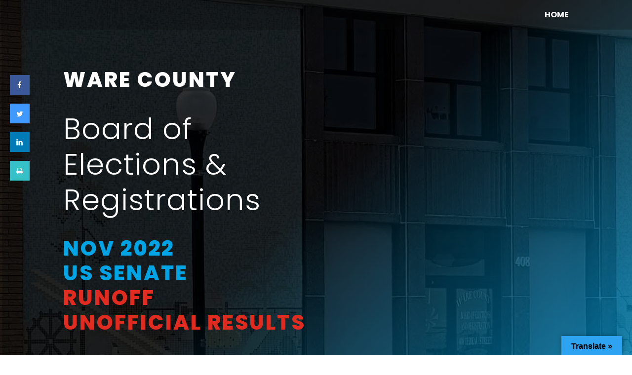

--- FILE ---
content_type: text/css
request_url: https://wareelections.com/wp-content/et-cache/1206/et-core-unified-1206.min.css?ver=1764987005
body_size: -72
content:
.et_pb_contact_right p::before{content:"Please confirm you\'re human - ";float:left;margin-right:10px;margin-top:15px;color:#fff;font-family:arial}.et_pb_contact_right{color:#ffffff!important}.et_pb_contact p input{color:#ffffff}#footer-info{float:none;text-align:center}#logo{height:130px!important;max-height:130px!important;max-width:250px!important}.search #left-area{padding-right:0!important;width:100%!important}.search #main-content .container:before{display:none}@media (min-width:981px){.single-post.et_right_sidebar #main-content .container:before{display:none}}#top-menu li a{line-height:1.3em}

--- FILE ---
content_type: text/css
request_url: https://wareelections.com/wp-content/et-cache/1206/et-core-unified-tb-127-deferred-1206.min.css?ver=1765489607
body_size: 1113
content:
.et_pb_section_0_tb_footer.et_pb_section{padding-bottom:10px;background-color:#282828!important}.et_pb_text_0_tb_footer.et_pb_text,.et_pb_text_1_tb_footer.et_pb_text,.et_pb_text_3_tb_footer.et_pb_text,.et_pb_text_4_tb_footer.et_pb_text,.et_pb_text_5_tb_footer.et_pb_text,.et_pb_text_6_tb_footer.et_pb_text,.et_pb_text_7_tb_footer.et_pb_text,.et_pb_text_8_tb_footer.et_pb_text,.et_pb_text_9_tb_footer.et_pb_text,.et_pb_text_10_tb_footer.et_pb_text,.et_pb_text_11_tb_footer.et_pb_text{color:#ffffff!important}.et_pb_text_0_tb_footer,.et_pb_text_1_tb_footer{font-size:14px}.et_pb_text_2_tb_footer{border-radius:12px 12px 0 0;overflow:hidden;border-top-color:#00a4e4;border-bottom-color:#00a4e4;border-bottom-width:7px;box-shadow:0px 12px 18px -6px rgba(0,0,0,0.9)}.et_pb_section_1_tb_footer.et_pb_section{padding-top:0px;padding-bottom:34px;background-color:#282828!important}.et_pb_row_0_tb_footer.et_pb_row,.et_pb_row_2_tb_footer.et_pb_row{padding-top:4px!important;padding-top:4px}.et_pb_text_3_tb_footer{font-size:14px;margin-bottom:-12px!important}.et_pb_row_1_tb_footer.et_pb_row,.et_pb_row_3_tb_footer.et_pb_row{padding-top:3px!important;padding-top:3px}.et_pb_row_1_tb_footer,body #page-container .et-db #et-boc .et-l .et_pb_row_1_tb_footer.et_pb_row,body.et_pb_pagebuilder_layout.single #page-container #et-boc .et-l .et_pb_row_1_tb_footer.et_pb_row,body.et_pb_pagebuilder_layout.single.et_full_width_page #page-container #et-boc .et-l .et_pb_row_1_tb_footer.et_pb_row{max-width:1400px}.et_pb_image_0_tb_footer .et_pb_image_wrap,.et_pb_image_1_tb_footer .et_pb_image_wrap,.et_pb_image_2_tb_footer .et_pb_image_wrap,.et_pb_image_3_tb_footer .et_pb_image_wrap,.et_pb_image_4_tb_footer .et_pb_image_wrap{border-radius:80px 80px 80px 80px;overflow:hidden;border-width:3px;border-color:#FFFFFF}.et_pb_image_0_tb_footer,.et_pb_image_1_tb_footer,.et_pb_image_2_tb_footer,.et_pb_image_3_tb_footer,.et_pb_image_4_tb_footer{padding-bottom:6px;width:50%;max-width:50%;text-align:center}.et_pb_text_4_tb_footer,.et_pb_text_5_tb_footer,.et_pb_text_6_tb_footer,.et_pb_text_7_tb_footer,.et_pb_text_8_tb_footer{line-height:1.4em;font-size:13px;line-height:1.4em}.et_pb_row_2_tb_footer,body #page-container .et-db #et-boc .et-l .et_pb_row_2_tb_footer.et_pb_row,body.et_pb_pagebuilder_layout.single #page-container #et-boc .et-l .et_pb_row_2_tb_footer.et_pb_row,body.et_pb_pagebuilder_layout.single.et_full_width_page #page-container #et-boc .et-l .et_pb_row_2_tb_footer.et_pb_row{max-width:1340px}.et_pb_divider_0_tb_footer{margin-bottom:-10px!important}.et_pb_divider_0_tb_footer:before{border-top-color:#FFFFFF;border-top-width:2px}.et_pb_text_9_tb_footer,.et_pb_text_10_tb_footer,.et_pb_text_11_tb_footer{line-height:1.4em;font-size:14px;line-height:1.4em}.et_pb_section_2_tb_footer{border-bottom-width:7px}.et_pb_section_2_tb_footer.et_pb_section{background-color:#ee2e24!important}.et_pb_text_12_tb_footer.et_pb_text{color:#000000!important}.et_pb_section_3_tb_footer.et_pb_section{padding-top:0px;padding-bottom:0px;background-color:#00a4e4!important}.et_pb_row_5_tb_footer.et_pb_row{padding-bottom:32px!important;padding-bottom:32px}.et_pb_text_13_tb_footer{margin-top:-12px!important}.et_pb_image_0_tb_footer.et_pb_module,.et_pb_image_1_tb_footer.et_pb_module,.et_pb_image_2_tb_footer.et_pb_module,.et_pb_image_3_tb_footer.et_pb_module,.et_pb_image_4_tb_footer.et_pb_module{margin-left:auto!important;margin-right:auto!important}@media only screen and (max-width:980px){.et_pb_text_2_tb_footer{border-top-color:#00a4e4;border-bottom-color:#00a4e4;border-bottom-width:7px}.et_pb_image_0_tb_footer .et_pb_image_wrap img,.et_pb_image_1_tb_footer .et_pb_image_wrap img,.et_pb_image_2_tb_footer .et_pb_image_wrap img,.et_pb_image_3_tb_footer .et_pb_image_wrap img,.et_pb_image_4_tb_footer .et_pb_image_wrap img{width:auto}.et_pb_section_2_tb_footer{border-bottom-width:7px}}@media only screen and (max-width:767px){.et_pb_text_2_tb_footer{border-top-color:#00a4e4;border-bottom-color:#00a4e4;border-bottom-width:7px}.et_pb_image_0_tb_footer .et_pb_image_wrap img,.et_pb_image_1_tb_footer .et_pb_image_wrap img,.et_pb_image_2_tb_footer .et_pb_image_wrap img,.et_pb_image_3_tb_footer .et_pb_image_wrap img,.et_pb_image_4_tb_footer .et_pb_image_wrap img{width:auto}.et_pb_section_2_tb_footer{border-bottom-width:7px}}div.et_pb_section.et_pb_section_0{background-image:linear-gradient(137deg,rgba(0,0,0,0.8) 44%,rgba(0,164,228,0.8) 95%),url(https://wareelections.com/wp-content/uploads/2020/05/elections1800c.jpg)!important}.et_pb_text_0 h2{font-weight:800;text-transform:uppercase;font-size:42px;color:#ffffff!important;letter-spacing:3px}.et_pb_text_0 h3,.et_pb_text_1 h3,.et_pb_text_2 h3{font-weight:300;font-size:60px;color:#ffffff!important}.et_pb_text_2 h2{font-weight:800;text-transform:uppercase;font-size:42px;color:#00a4e4!important;letter-spacing:3px}.et_pb_text_2{padding-top:0px!important}.et_pb_divider_0{padding-top:143px;margin-top:70px!important}.et_pb_divider_0:before{width:auto;top:143px;right:0px;left:0px}.et_pb_section_1.et_pb_section{padding-top:0px;padding-bottom:0px;margin-bottom:0px}.et_pb_row_2.et_pb_row{padding-top:0px!important;padding-right:0px!important;padding-left:0px!important;padding-top:0;padding-right:0px;padding-left:0px}.et_pb_row_2,body #page-container .et-db #et-boc .et-l .et_pb_row_2.et_pb_row,body.et_pb_pagebuilder_layout.single #page-container #et-boc .et-l .et_pb_row_2.et_pb_row,body.et_pb_pagebuilder_layout.single.et_full_width_page #page-container #et-boc .et-l .et_pb_row_2.et_pb_row{width:100%;max-width:100%}.et_pb_text_3.et_pb_text,.et_pb_text_9.et_pb_text:hover,.et_pb_text_10.et_pb_text:hover{color:#ffffff!important}.et_pb_text_3{line-height:0.8em;font-family:'Poppins',Helvetica,Arial,Lucida,sans-serif;font-size:27vw;line-height:0.8em;padding-top:0px!important;padding-bottom:0px!important;margin-top:-14vw!important;margin-bottom:-96px!important;margin-left:-2%!important}.et_pb_text_4{line-height:1.3em;font-size:19px;line-height:1.3em;padding-bottom:19px!important;margin-top:-39px!important}.et_pb_text_4 h2,.et_pb_text_8 h2{font-weight:800;text-transform:uppercase;text-align:left}.et_pb_text_4 h3,.et_pb_text_8 h3{font-weight:300;font-size:30px;color:#000000!important;text-align:left}.et_pb_divider_1{margin-top:-23px!important;width:30%;max-width:30%}.et_pb_divider_1:before{border-top-color:#00a4e4;border-top-width:7px}.et_pb_section_3.et_pb_section{padding-top:0px;padding-bottom:8px;background-color:#e2e2e2!important}.et_pb_text_5 h2{text-align:center}.et_pb_text_5{margin-bottom:-20px!important}.et_pb_row_5.et_pb_row{padding-top:3px!important;margin-right:auto!important;margin-bottom:-4px!important;margin-left:auto!important;padding-top:3px}.et_pb_number_counter_0.et_pb_number_counter h3,.et_pb_number_counter_0.et_pb_number_counter h1.title,.et_pb_number_counter_0.et_pb_number_counter h2.title,.et_pb_number_counter_0.et_pb_number_counter h4.title,.et_pb_number_counter_0.et_pb_number_counter h5.title,.et_pb_number_counter_0.et_pb_number_counter h6.title,.et_pb_number_counter_1.et_pb_number_counter h3,.et_pb_number_counter_1.et_pb_number_counter h1.title,.et_pb_number_counter_1.et_pb_number_counter h2.title,.et_pb_number_counter_1.et_pb_number_counter h4.title,.et_pb_number_counter_1.et_pb_number_counter h5.title,.et_pb_number_counter_1.et_pb_number_counter h6.title{font-weight:700}.et_pb_number_counter_0.et_pb_number_counter .percent p,.et_pb_number_counter_1.et_pb_number_counter .percent p{font-weight:800;color:#00a4e4!important}.et_pb_number_counter_0.et_pb_number_counter,.et_pb_number_counter_1.et_pb_number_counter{padding-bottom:0px;margin-bottom:0px!important}.et_pb_section_4.et_pb_section{padding-top:0px}.et_pb_divider_2,.et_pb_divider_3{margin-top:25px!important;width:30%;max-width:30%}.et_pb_text_8{font-size:25px;padding-top:0px!important;margin-top:-39px!important}.et_pb_image_0{margin-top:-40px!important;text-align:left;margin-left:0}.et_pb_text_9.et_pb_text,.et_pb_text_10.et_pb_text{color:rgba(0,0,0,0)!important}.et_pb_text_9{line-height:2em;line-height:2em;background-blend-mode:soft-light;background-image:url(https://wareelections.com/wp-content/uploads/2020/04/earlyvoting.jpg);background-color:#00a4e4;padding-top:80px!important;padding-right:40px!important;padding-bottom:0px!important;padding-left:40px!important;margin-top:2px!important;box-shadow:0px 20px 45px -15px rgba(0,0,0,0.5)}.et_pb_text_9 h3,.et_pb_text_10 h3{font-family:'Poppins',Helvetica,Arial,Lucida,sans-serif;font-weight:800;text-transform:uppercase;font-size:30px;line-height:1.4em;text-shadow:0em 0.1em 0.1em rgba(0,0,0,0.79)}.et_pb_text_9 h4,.et_pb_text_10 h4{font-weight:800;color:#ffffff!important;letter-spacing:2px;text-shadow:0em 0.1em 0.1em #000000}.et_pb_text_9.et_pb_text,.et_pb_text_9,.et_pb_text_10.et_pb_text,.et_pb_text_10{transition:color 300ms ease 0ms,padding 300ms ease 0ms,box-shadow 300ms ease 0ms}.et_pb_text_10{line-height:2em;line-height:2em;background-blend-mode:soft-light;background-image:url(https://wareelections.com/wp-content/uploads/2020/04/absenteevoting.jpg);background-color:#00a4e4;padding-top:80px!important;padding-right:40px!important;padding-bottom:0px!important;padding-left:40px!important;margin-top:2px!important;box-shadow:0px 20px 45px -15px rgba(0,0,0,0.5)}.et_pb_text_9:hover,.et_pb_text_10:hover{padding-top:40px!important;padding-bottom:40px!important;box-shadow:0px 32px 105px -15px rgba(0,0,0,0.5)}.et_pb_text_9.et_pb_module,.et_pb_text_10.et_pb_module{margin-left:auto!important;margin-right:auto!important}@media only screen and (min-width:981px){.et_pb_text_9,.et_pb_text_10{max-width:86%}}@media only screen and (max-width:980px){.et_pb_image_0 .et_pb_image_wrap img{width:auto}.et_pb_text_9,.et_pb_text_10{padding-top:80px!important;margin-top:0px!important}}@media only screen and (max-width:767px){.et_pb_text_1 h3{font-size:50px}.et_pb_text_2 h2{font-size:30px}.et_pb_section_1.et_pb_section{margin-bottom:0px}.et_pb_image_0 .et_pb_image_wrap img{width:auto}}